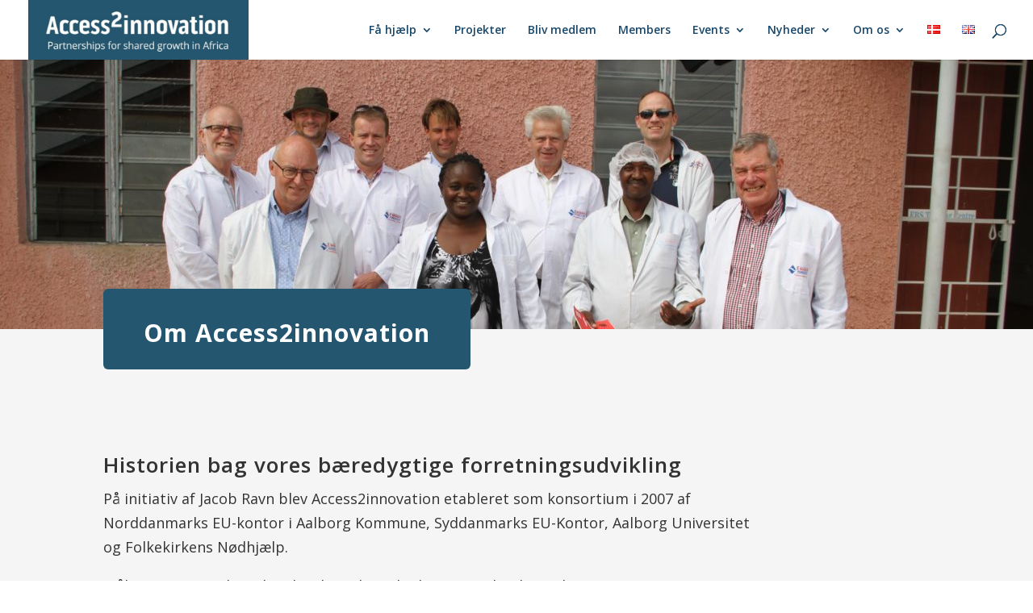

--- FILE ---
content_type: text/css
request_url: https://www.access2innovation.com/wp-content/et-cache/230/et-core-unified-230.min.css?ver=1764176746
body_size: 1015
content:
.et_pb_row_0.et_pb_row{margin-top:10px!important}.et_pb_button_2{margin-bottom:0px!important}.et_post_meta_wrapper{margin-top:50px}.more-link:first-letter{text-transform:capitalize}.et_pb_scroll_top.et-pb-icon{z-index:10000!important}.a2ititlebox{background-color:#0D2E47;position:absolute;left:10%;bottom:-50px;border-radius:6px;height:100px;text-align:center;padding-left:50px;padding-right:50px;padding-top:35px;z-index:500}.a2ititlebox>h1{color:#fff;font-weight:bold}@media only screen and (max-width:1024px){.a2ititlebox{position:relative;width:100%!important;border-radius:0;left:0;bottom:0px;margin-bottom:50px}}@media only screen and (max-width:768px){.a2ititlebox{bottom:0px;height:auto;padding-top:13px;padding-left:10px;padding-right:10px}}.footerimg1{max-width:80px;float:left;margin-right:50px}.footerimg2{max-width:300px;float:left}@media only screen and (max-width:768px){.footerimg1{max-width:50px;margin-right:20px}.footerimg2{max-width:170px}}.et_pb_team_member_description{padding:20px}.et_portfolio_image{text-align:center;box-shadow:0px 0px 3px 3px rgba(204,204,204,0.35)}#a2i_help_boxes{display:inline-block;position:fixed;top:25%;right:-1px;-webkit-transform:rotateZ(90deg) rotateX(180deg) rotateY(-180deg) scale(-1,-1) translate3d(100%,100%,0);transform:rotateZ(90deg) rotateX(180deg) rotateY(-180deg) scale(-1,-1) translate3d(100%,100%,0);-ms-transform:rotateZ(90deg) rotateX(180deg) rotateY(-180deg) scale(-1,-1) translate3d(100%,100%,0);-webkit-transform-origin:100% 100%;-ms-transform-origin:100% 100%;transform-origin:100% 100%;z-index:20000}#a2i_help_boxes>div{float:left;margin-left:10px;padding-left:30px;padding-right:30px;padding-top:10px;padding-bottom:10px;color:#fff;font-size:20px;font-weight:bold;border-bottom-left-radius:8px;border-bottom-right-radius:8px;box-shadow:0px 3px 3px 0px rgba(0,0,0,0.3);cursor:pointer;-webkit-user-select:none;-ms-user-select:none;user-select:none}@media (max-width:767px){#a2i_help_boxes{top:20%;width:400px}#a2i_help_boxes>div{padding-left:10px;padding-right:10px}}#a2i_help_boxes>div.finance{background-color:#5E93B9}#a2i_help_boxes>div.partners{background-color:#0D2E47}#a2i_help_boxes>div.knowledge{background-color:#245670}@media only screen and (min-width:768px){.a2ibgimage{height:512px}}@media only screen and (max-width:767px){.a2ibgimage{height:300px}}.et_pb_fullwidth_menu_0_tb_header.et_pb_fullwidth_menu .nav li ul{border-color:transparent!important}.et_pb_fullwidth_menu--with-logo .et_pb_menu__menu>nav>ul>li>a{padding:20px 0px 10px 0px;margin-bottom:20px;border-bottom:solid 3px transparent}.et_pb_fullwidth_menu--with-logo .et_pb_menu__menu>nav>ul>li>a:hover,.et_pb_menu--with-logo .et_pb_menu__menu>nav>ul>li>a:hover{border-bottom:solid 3px rgb(168,122,50)}.et_mobile_menu{overflow:scroll!important;max-height:83vh}@media (max-width:1024px){.videosize .et_pb_section_video_bg{max-height:414px}.videosize2 .et_pb_section_video_bg{max-height:426px}.et_pb_menu .et_pb_menu__menu,.et_pb_fullwidth_menu .et_pb_menu__menu{display:none}.et_pb_menu .et_mobile_nav_menu,.et_pb_fullwidth_menu .et_mobile_nav_menu{display:flex;float:none;margin:0 6px;align-items:center}}.et_pb_contact_field_options_title{color:#fff}.et_pb_slide_with_image .et_pb_slide_description{float:none}body.et_pb_button_helper_class .et_pb_button,body.et_pb_button_helper_class .et_pb_module.et_pb_button{color:#245670!important}.act-view-more.et_pb_button{color:#245670!important}.logoer .et_pb_column{height:160px;box-shadow:0px 6px 16px rgba(0,0,0,0.1);display:flex;flex-direction:column;justify-content:center;padding:30px;margin-bottom:30px!important}.logoer .et_pb_column img{margin:auto 0!important;width:auto!important;max-width:180px;max-height:100px;display:block}s

--- FILE ---
content_type: text/css
request_url: https://www.access2innovation.com/wp-content/et-cache/230/et-core-unified-tb-51-deferred-230.min.css?ver=1764176746
body_size: 19
content:
.et_pb_section_0_tb_footer{min-height:480px}.et_pb_section_0_tb_footer.et_pb_section{padding-top:0px;padding-bottom:0px;background-color:#245670!important}.et_pb_row_0_tb_footer.et_pb_row{padding-top:44px!important;padding-top:44px}.et_pb_text_1_tb_footer.et_pb_text{color:#FFFFFF!important}.et_pb_text_1_tb_footer{line-height:1.6em;font-size:10px;line-height:1.6em;min-height:56px}@media only screen and (max-width:767px){.et_pb_text_0_tb_footer{padding-top:25px!important;padding-bottom:0px!important;margin-bottom:0px!important}.et_pb_text_1_tb_footer{padding-bottom:70px!important}}